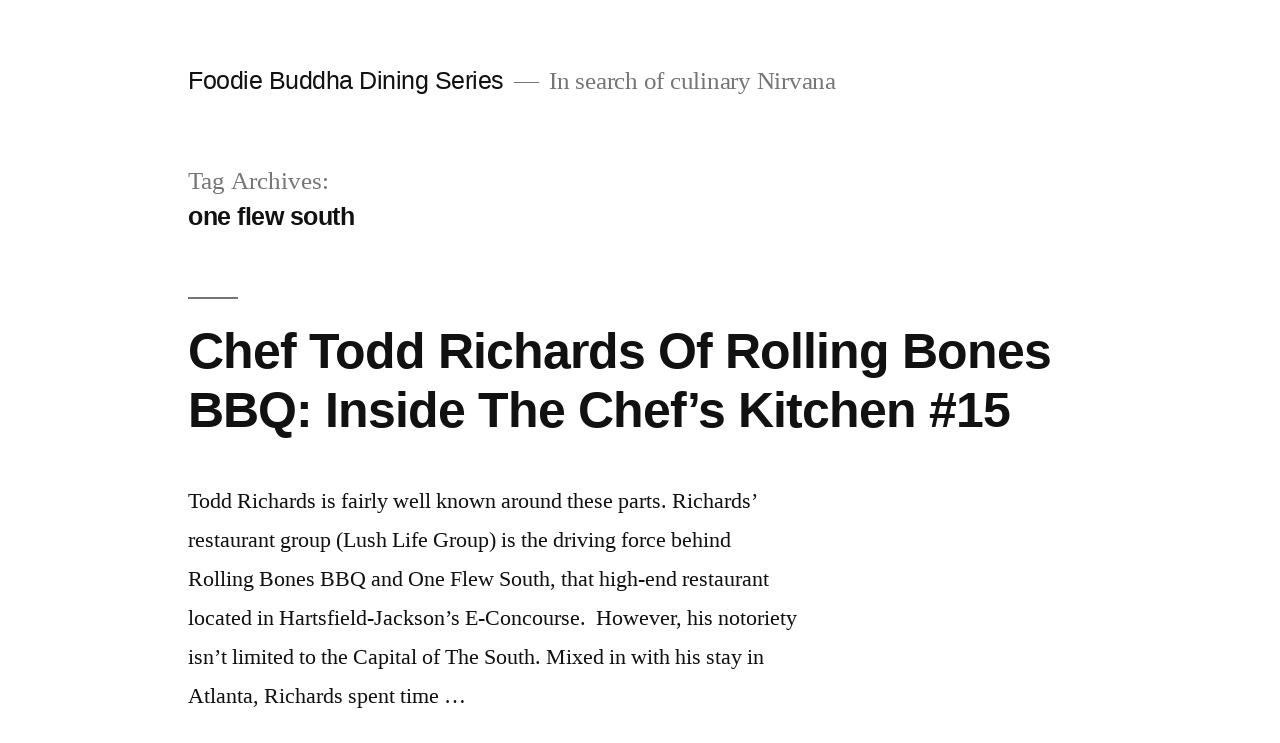

--- FILE ---
content_type: text/html; charset=UTF-8
request_url: https://foodiebuddha.com/tag/one-flew-south/
body_size: 9519
content:
<!doctype html>
<html dir="ltr" lang="en" prefix="og: https://ogp.me/ns#">
<head>
	<meta charset="UTF-8" />
	<meta name="viewport" content="width=device-width, initial-scale=1.0" />
	<link rel="profile" href="https://gmpg.org/xfn/11" />
	<title>one flew south | Foodie Buddha Dining Series</title>

		<!-- All in One SEO 4.9.3 - aioseo.com -->
	<meta name="robots" content="max-image-preview:large" />
	<link rel="canonical" href="https://foodiebuddha.com/tag/one-flew-south/" />
	<meta name="generator" content="All in One SEO (AIOSEO) 4.9.3" />
		<script type="application/ld+json" class="aioseo-schema">
			{"@context":"https:\/\/schema.org","@graph":[{"@type":"BreadcrumbList","@id":"http:\/\/foodiebuddha.com\/tag\/one-flew-south\/#breadcrumblist","itemListElement":[{"@type":"ListItem","@id":"http:\/\/foodiebuddha.com#listItem","position":1,"name":"Home","item":"http:\/\/foodiebuddha.com","nextItem":{"@type":"ListItem","@id":"http:\/\/foodiebuddha.com\/tag\/one-flew-south\/#listItem","name":"one flew south"}},{"@type":"ListItem","@id":"http:\/\/foodiebuddha.com\/tag\/one-flew-south\/#listItem","position":2,"name":"one flew south","previousItem":{"@type":"ListItem","@id":"http:\/\/foodiebuddha.com#listItem","name":"Home"}}]},{"@type":"CollectionPage","@id":"http:\/\/foodiebuddha.com\/tag\/one-flew-south\/#collectionpage","url":"http:\/\/foodiebuddha.com\/tag\/one-flew-south\/","name":"one flew south | Foodie Buddha Dining Series","inLanguage":"en","isPartOf":{"@id":"http:\/\/foodiebuddha.com\/#website"},"breadcrumb":{"@id":"http:\/\/foodiebuddha.com\/tag\/one-flew-south\/#breadcrumblist"}},{"@type":"Organization","@id":"http:\/\/foodiebuddha.com\/#organization","name":"Foodie Buddha","description":"In search of culinary Nirvana","url":"http:\/\/foodiebuddha.com\/","logo":{"@type":"ImageObject","url":"http:\/\/foodiebuddha.com\/wp-content\/uploads\/2015\/05\/foodie_buddha_horizontal_300dpi.jpg","@id":"http:\/\/foodiebuddha.com\/tag\/one-flew-south\/#organizationLogo","width":1241,"height":468},"image":{"@id":"http:\/\/foodiebuddha.com\/tag\/one-flew-south\/#organizationLogo"}},{"@type":"WebSite","@id":"http:\/\/foodiebuddha.com\/#website","url":"http:\/\/foodiebuddha.com\/","name":"Foodie Buddha Dining Series","description":"In search of culinary Nirvana","inLanguage":"en","publisher":{"@id":"http:\/\/foodiebuddha.com\/#organization"}}]}
		</script>
		<!-- All in One SEO -->

<link rel="alternate" type="application/rss+xml" title="Foodie Buddha Dining Series &raquo; Feed" href="https://foodiebuddha.com/feed/" />
<link rel="alternate" type="application/rss+xml" title="Foodie Buddha Dining Series &raquo; Comments Feed" href="https://foodiebuddha.com/comments/feed/" />
<link rel="alternate" type="application/rss+xml" title="Foodie Buddha Dining Series &raquo; one flew south Tag Feed" href="https://foodiebuddha.com/tag/one-flew-south/feed/" />
<style id='wp-img-auto-sizes-contain-inline-css'>
img:is([sizes=auto i],[sizes^="auto," i]){contain-intrinsic-size:3000px 1500px}
/*# sourceURL=wp-img-auto-sizes-contain-inline-css */
</style>
<style id='wp-emoji-styles-inline-css'>

	img.wp-smiley, img.emoji {
		display: inline !important;
		border: none !important;
		box-shadow: none !important;
		height: 1em !important;
		width: 1em !important;
		margin: 0 0.07em !important;
		vertical-align: -0.1em !important;
		background: none !important;
		padding: 0 !important;
	}
/*# sourceURL=wp-emoji-styles-inline-css */
</style>
<style id='wp-block-library-inline-css'>
:root{--wp-block-synced-color:#7a00df;--wp-block-synced-color--rgb:122,0,223;--wp-bound-block-color:var(--wp-block-synced-color);--wp-editor-canvas-background:#ddd;--wp-admin-theme-color:#007cba;--wp-admin-theme-color--rgb:0,124,186;--wp-admin-theme-color-darker-10:#006ba1;--wp-admin-theme-color-darker-10--rgb:0,107,160.5;--wp-admin-theme-color-darker-20:#005a87;--wp-admin-theme-color-darker-20--rgb:0,90,135;--wp-admin-border-width-focus:2px}@media (min-resolution:192dpi){:root{--wp-admin-border-width-focus:1.5px}}.wp-element-button{cursor:pointer}:root .has-very-light-gray-background-color{background-color:#eee}:root .has-very-dark-gray-background-color{background-color:#313131}:root .has-very-light-gray-color{color:#eee}:root .has-very-dark-gray-color{color:#313131}:root .has-vivid-green-cyan-to-vivid-cyan-blue-gradient-background{background:linear-gradient(135deg,#00d084,#0693e3)}:root .has-purple-crush-gradient-background{background:linear-gradient(135deg,#34e2e4,#4721fb 50%,#ab1dfe)}:root .has-hazy-dawn-gradient-background{background:linear-gradient(135deg,#faaca8,#dad0ec)}:root .has-subdued-olive-gradient-background{background:linear-gradient(135deg,#fafae1,#67a671)}:root .has-atomic-cream-gradient-background{background:linear-gradient(135deg,#fdd79a,#004a59)}:root .has-nightshade-gradient-background{background:linear-gradient(135deg,#330968,#31cdcf)}:root .has-midnight-gradient-background{background:linear-gradient(135deg,#020381,#2874fc)}:root{--wp--preset--font-size--normal:16px;--wp--preset--font-size--huge:42px}.has-regular-font-size{font-size:1em}.has-larger-font-size{font-size:2.625em}.has-normal-font-size{font-size:var(--wp--preset--font-size--normal)}.has-huge-font-size{font-size:var(--wp--preset--font-size--huge)}.has-text-align-center{text-align:center}.has-text-align-left{text-align:left}.has-text-align-right{text-align:right}.has-fit-text{white-space:nowrap!important}#end-resizable-editor-section{display:none}.aligncenter{clear:both}.items-justified-left{justify-content:flex-start}.items-justified-center{justify-content:center}.items-justified-right{justify-content:flex-end}.items-justified-space-between{justify-content:space-between}.screen-reader-text{border:0;clip-path:inset(50%);height:1px;margin:-1px;overflow:hidden;padding:0;position:absolute;width:1px;word-wrap:normal!important}.screen-reader-text:focus{background-color:#ddd;clip-path:none;color:#444;display:block;font-size:1em;height:auto;left:5px;line-height:normal;padding:15px 23px 14px;text-decoration:none;top:5px;width:auto;z-index:100000}html :where(.has-border-color){border-style:solid}html :where([style*=border-top-color]){border-top-style:solid}html :where([style*=border-right-color]){border-right-style:solid}html :where([style*=border-bottom-color]){border-bottom-style:solid}html :where([style*=border-left-color]){border-left-style:solid}html :where([style*=border-width]){border-style:solid}html :where([style*=border-top-width]){border-top-style:solid}html :where([style*=border-right-width]){border-right-style:solid}html :where([style*=border-bottom-width]){border-bottom-style:solid}html :where([style*=border-left-width]){border-left-style:solid}html :where(img[class*=wp-image-]){height:auto;max-width:100%}:where(figure){margin:0 0 1em}html :where(.is-position-sticky){--wp-admin--admin-bar--position-offset:var(--wp-admin--admin-bar--height,0px)}@media screen and (max-width:600px){html :where(.is-position-sticky){--wp-admin--admin-bar--position-offset:0px}}

/*# sourceURL=wp-block-library-inline-css */
</style><style id='global-styles-inline-css'>
:root{--wp--preset--aspect-ratio--square: 1;--wp--preset--aspect-ratio--4-3: 4/3;--wp--preset--aspect-ratio--3-4: 3/4;--wp--preset--aspect-ratio--3-2: 3/2;--wp--preset--aspect-ratio--2-3: 2/3;--wp--preset--aspect-ratio--16-9: 16/9;--wp--preset--aspect-ratio--9-16: 9/16;--wp--preset--color--black: #000000;--wp--preset--color--cyan-bluish-gray: #abb8c3;--wp--preset--color--white: #FFF;--wp--preset--color--pale-pink: #f78da7;--wp--preset--color--vivid-red: #cf2e2e;--wp--preset--color--luminous-vivid-orange: #ff6900;--wp--preset--color--luminous-vivid-amber: #fcb900;--wp--preset--color--light-green-cyan: #7bdcb5;--wp--preset--color--vivid-green-cyan: #00d084;--wp--preset--color--pale-cyan-blue: #8ed1fc;--wp--preset--color--vivid-cyan-blue: #0693e3;--wp--preset--color--vivid-purple: #9b51e0;--wp--preset--color--primary: #0073a8;--wp--preset--color--secondary: #005075;--wp--preset--color--dark-gray: #111;--wp--preset--color--light-gray: #767676;--wp--preset--gradient--vivid-cyan-blue-to-vivid-purple: linear-gradient(135deg,rgb(6,147,227) 0%,rgb(155,81,224) 100%);--wp--preset--gradient--light-green-cyan-to-vivid-green-cyan: linear-gradient(135deg,rgb(122,220,180) 0%,rgb(0,208,130) 100%);--wp--preset--gradient--luminous-vivid-amber-to-luminous-vivid-orange: linear-gradient(135deg,rgb(252,185,0) 0%,rgb(255,105,0) 100%);--wp--preset--gradient--luminous-vivid-orange-to-vivid-red: linear-gradient(135deg,rgb(255,105,0) 0%,rgb(207,46,46) 100%);--wp--preset--gradient--very-light-gray-to-cyan-bluish-gray: linear-gradient(135deg,rgb(238,238,238) 0%,rgb(169,184,195) 100%);--wp--preset--gradient--cool-to-warm-spectrum: linear-gradient(135deg,rgb(74,234,220) 0%,rgb(151,120,209) 20%,rgb(207,42,186) 40%,rgb(238,44,130) 60%,rgb(251,105,98) 80%,rgb(254,248,76) 100%);--wp--preset--gradient--blush-light-purple: linear-gradient(135deg,rgb(255,206,236) 0%,rgb(152,150,240) 100%);--wp--preset--gradient--blush-bordeaux: linear-gradient(135deg,rgb(254,205,165) 0%,rgb(254,45,45) 50%,rgb(107,0,62) 100%);--wp--preset--gradient--luminous-dusk: linear-gradient(135deg,rgb(255,203,112) 0%,rgb(199,81,192) 50%,rgb(65,88,208) 100%);--wp--preset--gradient--pale-ocean: linear-gradient(135deg,rgb(255,245,203) 0%,rgb(182,227,212) 50%,rgb(51,167,181) 100%);--wp--preset--gradient--electric-grass: linear-gradient(135deg,rgb(202,248,128) 0%,rgb(113,206,126) 100%);--wp--preset--gradient--midnight: linear-gradient(135deg,rgb(2,3,129) 0%,rgb(40,116,252) 100%);--wp--preset--font-size--small: 19.5px;--wp--preset--font-size--medium: 20px;--wp--preset--font-size--large: 36.5px;--wp--preset--font-size--x-large: 42px;--wp--preset--font-size--normal: 22px;--wp--preset--font-size--huge: 49.5px;--wp--preset--spacing--20: 0.44rem;--wp--preset--spacing--30: 0.67rem;--wp--preset--spacing--40: 1rem;--wp--preset--spacing--50: 1.5rem;--wp--preset--spacing--60: 2.25rem;--wp--preset--spacing--70: 3.38rem;--wp--preset--spacing--80: 5.06rem;--wp--preset--shadow--natural: 6px 6px 9px rgba(0, 0, 0, 0.2);--wp--preset--shadow--deep: 12px 12px 50px rgba(0, 0, 0, 0.4);--wp--preset--shadow--sharp: 6px 6px 0px rgba(0, 0, 0, 0.2);--wp--preset--shadow--outlined: 6px 6px 0px -3px rgb(255, 255, 255), 6px 6px rgb(0, 0, 0);--wp--preset--shadow--crisp: 6px 6px 0px rgb(0, 0, 0);}:where(.is-layout-flex){gap: 0.5em;}:where(.is-layout-grid){gap: 0.5em;}body .is-layout-flex{display: flex;}.is-layout-flex{flex-wrap: wrap;align-items: center;}.is-layout-flex > :is(*, div){margin: 0;}body .is-layout-grid{display: grid;}.is-layout-grid > :is(*, div){margin: 0;}:where(.wp-block-columns.is-layout-flex){gap: 2em;}:where(.wp-block-columns.is-layout-grid){gap: 2em;}:where(.wp-block-post-template.is-layout-flex){gap: 1.25em;}:where(.wp-block-post-template.is-layout-grid){gap: 1.25em;}.has-black-color{color: var(--wp--preset--color--black) !important;}.has-cyan-bluish-gray-color{color: var(--wp--preset--color--cyan-bluish-gray) !important;}.has-white-color{color: var(--wp--preset--color--white) !important;}.has-pale-pink-color{color: var(--wp--preset--color--pale-pink) !important;}.has-vivid-red-color{color: var(--wp--preset--color--vivid-red) !important;}.has-luminous-vivid-orange-color{color: var(--wp--preset--color--luminous-vivid-orange) !important;}.has-luminous-vivid-amber-color{color: var(--wp--preset--color--luminous-vivid-amber) !important;}.has-light-green-cyan-color{color: var(--wp--preset--color--light-green-cyan) !important;}.has-vivid-green-cyan-color{color: var(--wp--preset--color--vivid-green-cyan) !important;}.has-pale-cyan-blue-color{color: var(--wp--preset--color--pale-cyan-blue) !important;}.has-vivid-cyan-blue-color{color: var(--wp--preset--color--vivid-cyan-blue) !important;}.has-vivid-purple-color{color: var(--wp--preset--color--vivid-purple) !important;}.has-black-background-color{background-color: var(--wp--preset--color--black) !important;}.has-cyan-bluish-gray-background-color{background-color: var(--wp--preset--color--cyan-bluish-gray) !important;}.has-white-background-color{background-color: var(--wp--preset--color--white) !important;}.has-pale-pink-background-color{background-color: var(--wp--preset--color--pale-pink) !important;}.has-vivid-red-background-color{background-color: var(--wp--preset--color--vivid-red) !important;}.has-luminous-vivid-orange-background-color{background-color: var(--wp--preset--color--luminous-vivid-orange) !important;}.has-luminous-vivid-amber-background-color{background-color: var(--wp--preset--color--luminous-vivid-amber) !important;}.has-light-green-cyan-background-color{background-color: var(--wp--preset--color--light-green-cyan) !important;}.has-vivid-green-cyan-background-color{background-color: var(--wp--preset--color--vivid-green-cyan) !important;}.has-pale-cyan-blue-background-color{background-color: var(--wp--preset--color--pale-cyan-blue) !important;}.has-vivid-cyan-blue-background-color{background-color: var(--wp--preset--color--vivid-cyan-blue) !important;}.has-vivid-purple-background-color{background-color: var(--wp--preset--color--vivid-purple) !important;}.has-black-border-color{border-color: var(--wp--preset--color--black) !important;}.has-cyan-bluish-gray-border-color{border-color: var(--wp--preset--color--cyan-bluish-gray) !important;}.has-white-border-color{border-color: var(--wp--preset--color--white) !important;}.has-pale-pink-border-color{border-color: var(--wp--preset--color--pale-pink) !important;}.has-vivid-red-border-color{border-color: var(--wp--preset--color--vivid-red) !important;}.has-luminous-vivid-orange-border-color{border-color: var(--wp--preset--color--luminous-vivid-orange) !important;}.has-luminous-vivid-amber-border-color{border-color: var(--wp--preset--color--luminous-vivid-amber) !important;}.has-light-green-cyan-border-color{border-color: var(--wp--preset--color--light-green-cyan) !important;}.has-vivid-green-cyan-border-color{border-color: var(--wp--preset--color--vivid-green-cyan) !important;}.has-pale-cyan-blue-border-color{border-color: var(--wp--preset--color--pale-cyan-blue) !important;}.has-vivid-cyan-blue-border-color{border-color: var(--wp--preset--color--vivid-cyan-blue) !important;}.has-vivid-purple-border-color{border-color: var(--wp--preset--color--vivid-purple) !important;}.has-vivid-cyan-blue-to-vivid-purple-gradient-background{background: var(--wp--preset--gradient--vivid-cyan-blue-to-vivid-purple) !important;}.has-light-green-cyan-to-vivid-green-cyan-gradient-background{background: var(--wp--preset--gradient--light-green-cyan-to-vivid-green-cyan) !important;}.has-luminous-vivid-amber-to-luminous-vivid-orange-gradient-background{background: var(--wp--preset--gradient--luminous-vivid-amber-to-luminous-vivid-orange) !important;}.has-luminous-vivid-orange-to-vivid-red-gradient-background{background: var(--wp--preset--gradient--luminous-vivid-orange-to-vivid-red) !important;}.has-very-light-gray-to-cyan-bluish-gray-gradient-background{background: var(--wp--preset--gradient--very-light-gray-to-cyan-bluish-gray) !important;}.has-cool-to-warm-spectrum-gradient-background{background: var(--wp--preset--gradient--cool-to-warm-spectrum) !important;}.has-blush-light-purple-gradient-background{background: var(--wp--preset--gradient--blush-light-purple) !important;}.has-blush-bordeaux-gradient-background{background: var(--wp--preset--gradient--blush-bordeaux) !important;}.has-luminous-dusk-gradient-background{background: var(--wp--preset--gradient--luminous-dusk) !important;}.has-pale-ocean-gradient-background{background: var(--wp--preset--gradient--pale-ocean) !important;}.has-electric-grass-gradient-background{background: var(--wp--preset--gradient--electric-grass) !important;}.has-midnight-gradient-background{background: var(--wp--preset--gradient--midnight) !important;}.has-small-font-size{font-size: var(--wp--preset--font-size--small) !important;}.has-medium-font-size{font-size: var(--wp--preset--font-size--medium) !important;}.has-large-font-size{font-size: var(--wp--preset--font-size--large) !important;}.has-x-large-font-size{font-size: var(--wp--preset--font-size--x-large) !important;}
/*# sourceURL=global-styles-inline-css */
</style>

<style id='classic-theme-styles-inline-css'>
/*! This file is auto-generated */
.wp-block-button__link{color:#fff;background-color:#32373c;border-radius:9999px;box-shadow:none;text-decoration:none;padding:calc(.667em + 2px) calc(1.333em + 2px);font-size:1.125em}.wp-block-file__button{background:#32373c;color:#fff;text-decoration:none}
/*# sourceURL=/wp-includes/css/classic-themes.min.css */
</style>
<link rel='stylesheet' id='mc4wp-form-themes-css' href="https://foodiebuddha.com/wp-content/plugins/mailchimp-for-wp/assets/css/form-themes.css?ver=4.11.1" media='all' />
<link rel='stylesheet' id='twentynineteen-style-css' href="https://foodiebuddha.com/wp-content/themes/twentynineteen/style.css?ver=3.2" media='all' />
<link rel='stylesheet' id='twentynineteen-print-style-css' href="https://foodiebuddha.com/wp-content/themes/twentynineteen/print.css?ver=3.2" media='print' />
<link rel="https://api.w.org/" href="https://foodiebuddha.com/wp-json/" /><link rel="alternate" title="JSON" type="application/json" href="https://foodiebuddha.com/wp-json/wp/v2/tags/883" /><link rel="EditURI" type="application/rsd+xml" title="RSD" href="https://foodiebuddha.com/xmlrpc.php?rsd" />
<meta name="generator" content="WordPress 6.9" />
<link rel="icon" href="https://foodiebuddha.com/wp-content/uploads/2021/08/cropped-foodie_buddha_icon_300dpi-32x32.jpg" sizes="32x32" />
<link rel="icon" href="https://foodiebuddha.com/wp-content/uploads/2021/08/cropped-foodie_buddha_icon_300dpi-192x192.jpg" sizes="192x192" />
<link rel="apple-touch-icon" href="https://foodiebuddha.com/wp-content/uploads/2021/08/cropped-foodie_buddha_icon_300dpi-180x180.jpg" />
<meta name="msapplication-TileImage" content="http://foodiebuddha.com/wp-content/uploads/2021/08/cropped-foodie_buddha_icon_300dpi-270x270.jpg" />
</head>

<body class="archive tag tag-one-flew-south tag-883 wp-embed-responsive wp-theme-twentynineteen hfeed image-filters-enabled">
<div id="page" class="site">
	<a class="skip-link screen-reader-text" href="#content">
		Skip to content	</a>

		<header id="masthead" class="site-header">

			<div class="site-branding-container">
				<div class="site-branding">

									<p class="site-title"><a href="https://foodiebuddha.com/" rel="home">Foodie Buddha Dining Series</a></p>
			
				<p class="site-description">
				In search of culinary Nirvana			</p>
			</div><!-- .site-branding -->
			</div><!-- .site-branding-container -->

					</header><!-- #masthead -->

	<div id="content" class="site-content">

	<div id="primary" class="content-area">
		<main id="main" class="site-main">

		
			<header class="page-header">
				<h1 class="page-title">Tag Archives: <span class="page-description">one flew south</span></h1>			</header><!-- .page-header -->

			
<article id="post-2734" class="post-2734 post type-post status-publish format-standard hentry category-general tag-barbecue tag-barbecue-joints tag-blogs tag-downtown tag-hartsfield-jackson-international-airport tag-inside-the-chefs-kitchen tag-iron-chef-america tag-itck tag-lush-life-group tag-one-flew-south tag-rolling-bones-bbq tag-todd-richards entry">
	<header class="entry-header">
		<h2 class="entry-title"><a href="https://foodiebuddha.com/2010/04/02/chef-todd-richards-of-rolling-bones-bbq-inside-the-chefs-kitchen-15/" rel="bookmark">Chef Todd Richards Of Rolling Bones BBQ: Inside The Chef&rsquo;s Kitchen #15</a></h2>	</header><!-- .entry-header -->

	
	<div class="entry-content">
		<p>Todd Richards is fairly well known around these parts. Richards’ restaurant group (Lush Life Group) is the driving force behind Rolling Bones BBQ and One Flew South, that high-end restaurant located in Hartsfield-Jackson’s E-Concourse.  However, his notoriety isn’t limited to the Capital of The South. Mixed in with his stay in Atlanta, Richards spent time &hellip; </p>
<p class="link-more"><a href="https://foodiebuddha.com/2010/04/02/chef-todd-richards-of-rolling-bones-bbq-inside-the-chefs-kitchen-15/" class="more-link">Continue reading<span class="screen-reader-text"> &#8220;Chef Todd Richards Of Rolling Bones BBQ: Inside The Chef&rsquo;s Kitchen #15&#8221;</span></a></p>
	</div><!-- .entry-content -->

	<footer class="entry-footer">
		<span class="byline"><svg class="svg-icon" width="16" height="16" aria-hidden="true" role="img" focusable="false" viewBox="0 0 24 24" version="1.1" xmlns="http://www.w3.org/2000/svg" xmlns:xlink="http://www.w3.org/1999/xlink"><path d="M12 12c2.21 0 4-1.79 4-4s-1.79-4-4-4-4 1.79-4 4 1.79 4 4 4zm0 2c-2.67 0-8 1.34-8 4v2h16v-2c0-2.66-5.33-4-8-4z"></path><path d="M0 0h24v24H0z" fill="none"></path></svg><span class="screen-reader-text">Posted by</span><span class="author vcard"><a class="url fn n" href="https://foodiebuddha.com/author/foodiebuddha/">Foodie Buddha</a></span></span><span class="posted-on"><svg class="svg-icon" width="16" height="16" aria-hidden="true" role="img" focusable="false" xmlns="http://www.w3.org/2000/svg" viewBox="0 0 24 24"><defs><path id="a" d="M0 0h24v24H0V0z"></path></defs><clipPath id="b"><use xlink:href="#a" overflow="visible"></use></clipPath><path clip-path="url(#b)" d="M12 2C6.5 2 2 6.5 2 12s4.5 10 10 10 10-4.5 10-10S17.5 2 12 2zm4.2 14.2L11 13V7h1.5v5.2l4.5 2.7-.8 1.3z"></path></svg><a href="https://foodiebuddha.com/2010/04/02/chef-todd-richards-of-rolling-bones-bbq-inside-the-chefs-kitchen-15/" rel="bookmark"><time class="entry-date published" datetime="2010-04-02T15:25:21-04:00">April.02.2010</time><time class="updated" datetime="2012-01-16T18:50:46-05:00">January.16.2012</time></a></span><span class="cat-links"><svg class="svg-icon" width="16" height="16" aria-hidden="true" role="img" focusable="false" xmlns="http://www.w3.org/2000/svg" viewBox="0 0 24 24"><path d="M10 4H4c-1.1 0-1.99.9-1.99 2L2 18c0 1.1.9 2 2 2h16c1.1 0 2-.9 2-2V8c0-1.1-.9-2-2-2h-8l-2-2z"></path><path d="M0 0h24v24H0z" fill="none"></path></svg><span class="screen-reader-text">Posted in</span><a href="https://foodiebuddha.com/category/general/" rel="category tag">General</a></span><span class="tags-links"><svg class="svg-icon" width="16" height="16" aria-hidden="true" role="img" focusable="false" xmlns="http://www.w3.org/2000/svg" viewBox="0 0 24 24"><path d="M21.41 11.58l-9-9C12.05 2.22 11.55 2 11 2H4c-1.1 0-2 .9-2 2v7c0 .55.22 1.05.59 1.42l9 9c.36.36.86.58 1.41.58.55 0 1.05-.22 1.41-.59l7-7c.37-.36.59-.86.59-1.41 0-.55-.23-1.06-.59-1.42zM5.5 7C4.67 7 4 6.33 4 5.5S4.67 4 5.5 4 7 4.67 7 5.5 6.33 7 5.5 7z"></path><path d="M0 0h24v24H0z" fill="none"></path></svg><span class="screen-reader-text">Tags: </span><a href="https://foodiebuddha.com/tag/barbecue/" rel="tag">barbecue</a>, <a href="https://foodiebuddha.com/tag/barbecue-joints/" rel="tag">barbecue joints</a>, <a href="https://foodiebuddha.com/tag/blogs/" rel="tag">blogs</a>, <a href="https://foodiebuddha.com/tag/downtown/" rel="tag">downtown</a>, <a href="https://foodiebuddha.com/tag/hartsfield-jackson-international-airport/" rel="tag">hartsfield-jackson international airport</a>, <a href="https://foodiebuddha.com/tag/inside-the-chefs-kitchen/" rel="tag">inside the chef's kitchen</a>, <a href="https://foodiebuddha.com/tag/iron-chef-america/" rel="tag">iron chef america</a>, <a href="https://foodiebuddha.com/tag/itck/" rel="tag">itck</a>, <a href="https://foodiebuddha.com/tag/lush-life-group/" rel="tag">lush life group</a>, <a href="https://foodiebuddha.com/tag/one-flew-south/" rel="tag">one flew south</a>, <a href="https://foodiebuddha.com/tag/rolling-bones-bbq/" rel="tag">rolling bones bbq</a>, <a href="https://foodiebuddha.com/tag/todd-richards/" rel="tag">todd richards</a></span><span class="comments-link"><svg class="svg-icon" width="16" height="16" aria-hidden="true" role="img" focusable="false" viewBox="0 0 24 24" version="1.1" xmlns="http://www.w3.org/2000/svg" xmlns:xlink="http://www.w3.org/1999/xlink"><path d="M21.99 4c0-1.1-.89-2-1.99-2H4c-1.1 0-2 .9-2 2v12c0 1.1.9 2 2 2h14l4 4-.01-18z"></path><path d="M0 0h24v24H0z" fill="none"></path></svg><a href="https://foodiebuddha.com/2010/04/02/chef-todd-richards-of-rolling-bones-bbq-inside-the-chefs-kitchen-15/#comments">1 Comment<span class="screen-reader-text"> on Chef Todd Richards Of Rolling Bones BBQ: Inside The Chef&rsquo;s Kitchen #15</span></a></span>	</footer><!-- .entry-footer -->
</article><!-- #post-2734 -->

<article id="post-1865" class="post-1865 post type-post status-publish format-standard hentry category-food-news tag-babettes-cafe tag-chow-down-atlanta tag-eat-buford-highway tag-eat-drink-man tag-eat-it-atlanta tag-lush-life-group tag-marla-adams tag-okra tag-one-flew-south tag-rolling-bones-bbq tag-savory-exposure tag-taka tag-taka-moriuchi tag-tempura tag-the-quick-and-dirty-dirty tag-todd-richards entry">
	<header class="entry-header">
		<h2 class="entry-title"><a href="https://foodiebuddha.com/2009/09/16/atlantas-best-chef-blogs/" rel="bookmark">Atlanta&rsquo;s Best Chef Blogs</a></h2>	</header><!-- .entry-header -->

	
	<div class="entry-content">
		<p>Let’s keep this short but sweet.  Atlanta is full of foodies, full of bloggers, and full of foodies who blog. (I’m looking at you ChowDownAtlanta.com, EatBufordHighway.wordpress.com, EatDrinkMan.blogspot.com, EatItAtlanta.com, TheQuickandDirtyDirty.com, SavoryExposure.com)  The list goes on from there (this is where you take a look at my blogroll about halfway down the page), but those are just &hellip; </p>
<p class="link-more"><a href="https://foodiebuddha.com/2009/09/16/atlantas-best-chef-blogs/" class="more-link">Continue reading<span class="screen-reader-text"> &#8220;Atlanta&rsquo;s Best Chef Blogs&#8221;</span></a></p>
	</div><!-- .entry-content -->

	<footer class="entry-footer">
		<span class="byline"><svg class="svg-icon" width="16" height="16" aria-hidden="true" role="img" focusable="false" viewBox="0 0 24 24" version="1.1" xmlns="http://www.w3.org/2000/svg" xmlns:xlink="http://www.w3.org/1999/xlink"><path d="M12 12c2.21 0 4-1.79 4-4s-1.79-4-4-4-4 1.79-4 4 1.79 4 4 4zm0 2c-2.67 0-8 1.34-8 4v2h16v-2c0-2.66-5.33-4-8-4z"></path><path d="M0 0h24v24H0z" fill="none"></path></svg><span class="screen-reader-text">Posted by</span><span class="author vcard"><a class="url fn n" href="https://foodiebuddha.com/author/foodiebuddha/">Foodie Buddha</a></span></span><span class="posted-on"><svg class="svg-icon" width="16" height="16" aria-hidden="true" role="img" focusable="false" xmlns="http://www.w3.org/2000/svg" viewBox="0 0 24 24"><defs><path id="a" d="M0 0h24v24H0V0z"></path></defs><clipPath id="b"><use xlink:href="#a" overflow="visible"></use></clipPath><path clip-path="url(#b)" d="M12 2C6.5 2 2 6.5 2 12s4.5 10 10 10 10-4.5 10-10S17.5 2 12 2zm4.2 14.2L11 13V7h1.5v5.2l4.5 2.7-.8 1.3z"></path></svg><a href="https://foodiebuddha.com/2009/09/16/atlantas-best-chef-blogs/" rel="bookmark"><time class="entry-date published" datetime="2009-09-16T17:39:22-04:00">September.16.2009</time><time class="updated" datetime="2009-09-19T14:30:57-04:00">September.19.2009</time></a></span><span class="cat-links"><svg class="svg-icon" width="16" height="16" aria-hidden="true" role="img" focusable="false" xmlns="http://www.w3.org/2000/svg" viewBox="0 0 24 24"><path d="M10 4H4c-1.1 0-1.99.9-1.99 2L2 18c0 1.1.9 2 2 2h16c1.1 0 2-.9 2-2V8c0-1.1-.9-2-2-2h-8l-2-2z"></path><path d="M0 0h24v24H0z" fill="none"></path></svg><span class="screen-reader-text">Posted in</span><a href="https://foodiebuddha.com/category/food-news/" rel="category tag">Food news</a></span><span class="tags-links"><svg class="svg-icon" width="16" height="16" aria-hidden="true" role="img" focusable="false" xmlns="http://www.w3.org/2000/svg" viewBox="0 0 24 24"><path d="M21.41 11.58l-9-9C12.05 2.22 11.55 2 11 2H4c-1.1 0-2 .9-2 2v7c0 .55.22 1.05.59 1.42l9 9c.36.36.86.58 1.41.58.55 0 1.05-.22 1.41-.59l7-7c.37-.36.59-.86.59-1.41 0-.55-.23-1.06-.59-1.42zM5.5 7C4.67 7 4 6.33 4 5.5S4.67 4 5.5 4 7 4.67 7 5.5 6.33 7 5.5 7z"></path><path d="M0 0h24v24H0z" fill="none"></path></svg><span class="screen-reader-text">Tags: </span><a href="https://foodiebuddha.com/tag/babettes-cafe/" rel="tag">babette's cafe</a>, <a href="https://foodiebuddha.com/tag/chow-down-atlanta/" rel="tag">chow down atlanta</a>, <a href="https://foodiebuddha.com/tag/eat-buford-highway/" rel="tag">eat buford highway</a>, <a href="https://foodiebuddha.com/tag/eat-drink-man/" rel="tag">eat drink man</a>, <a href="https://foodiebuddha.com/tag/eat-it-atlanta/" rel="tag">eat it atlanta</a>, <a href="https://foodiebuddha.com/tag/lush-life-group/" rel="tag">lush life group</a>, <a href="https://foodiebuddha.com/tag/marla-adams/" rel="tag">marla adams</a>, <a href="https://foodiebuddha.com/tag/okra/" rel="tag">okra</a>, <a href="https://foodiebuddha.com/tag/one-flew-south/" rel="tag">one flew south</a>, <a href="https://foodiebuddha.com/tag/rolling-bones-bbq/" rel="tag">rolling bones bbq</a>, <a href="https://foodiebuddha.com/tag/savory-exposure/" rel="tag">savory exposure</a>, <a href="https://foodiebuddha.com/tag/taka/" rel="tag">taka</a>, <a href="https://foodiebuddha.com/tag/taka-moriuchi/" rel="tag">taka moriuchi</a>, <a href="https://foodiebuddha.com/tag/tempura/" rel="tag">tempura</a>, <a href="https://foodiebuddha.com/tag/the-quick-and-dirty-dirty/" rel="tag">the quick and dirty dirty</a>, <a href="https://foodiebuddha.com/tag/todd-richards/" rel="tag">todd richards</a></span><span class="comments-link"><svg class="svg-icon" width="16" height="16" aria-hidden="true" role="img" focusable="false" viewBox="0 0 24 24" version="1.1" xmlns="http://www.w3.org/2000/svg" xmlns:xlink="http://www.w3.org/1999/xlink"><path d="M21.99 4c0-1.1-.89-2-1.99-2H4c-1.1 0-2 .9-2 2v12c0 1.1.9 2 2 2h14l4 4-.01-18z"></path><path d="M0 0h24v24H0z" fill="none"></path></svg><a href="https://foodiebuddha.com/2009/09/16/atlantas-best-chef-blogs/#comments">7 Comments<span class="screen-reader-text"> on Atlanta&rsquo;s Best Chef Blogs</span></a></span>	</footer><!-- .entry-footer -->
</article><!-- #post-1865 -->

<article id="post-1267" class="post-1267 post type-post status-publish format-standard hentry category-first-impressions category-reviews tag-college-park tag-duane-nutter tag-fusion tag-hartsfield-jackson-international-airport tag-one-flew-south tag-seafood-restaurants tag-southern-food tag-sushi tag-sushi-bars tag-todd-richards tag-wasabi-sushi-lounge entry">
	<header class="entry-header">
		<h2 class="entry-title"><a href="https://foodiebuddha.com/2009/04/17/one-flew-south-restaurant-review-at-hartsfield-jackson-airport-in-atlanta-first-impressions/" rel="bookmark">One Flew South Restaurant Review At Hartsfield-Jackson Airport In Atlanta [First Impressions]</a></h2>	</header><!-- .entry-header -->

	
	<div class="entry-content">
		<p>A restaurant review from the airport? Yup yup!&#160; My return flight landed just after 8:00 in the Post Meridian; the ideal time to go grab a bite. So I took the opportunity to check out One Flew South, the newly opened “fine dining” experience over in the E Terminal. Damn Delta for landing me in &hellip; </p>
<p class="link-more"><a href="https://foodiebuddha.com/2009/04/17/one-flew-south-restaurant-review-at-hartsfield-jackson-airport-in-atlanta-first-impressions/" class="more-link">Continue reading<span class="screen-reader-text"> &#8220;One Flew South Restaurant Review At Hartsfield-Jackson Airport In Atlanta [First Impressions]&#8221;</span></a></p>
	</div><!-- .entry-content -->

	<footer class="entry-footer">
		<span class="byline"><svg class="svg-icon" width="16" height="16" aria-hidden="true" role="img" focusable="false" viewBox="0 0 24 24" version="1.1" xmlns="http://www.w3.org/2000/svg" xmlns:xlink="http://www.w3.org/1999/xlink"><path d="M12 12c2.21 0 4-1.79 4-4s-1.79-4-4-4-4 1.79-4 4 1.79 4 4 4zm0 2c-2.67 0-8 1.34-8 4v2h16v-2c0-2.66-5.33-4-8-4z"></path><path d="M0 0h24v24H0z" fill="none"></path></svg><span class="screen-reader-text">Posted by</span><span class="author vcard"><a class="url fn n" href="https://foodiebuddha.com/author/foodiebuddha/">Foodie Buddha</a></span></span><span class="posted-on"><svg class="svg-icon" width="16" height="16" aria-hidden="true" role="img" focusable="false" xmlns="http://www.w3.org/2000/svg" viewBox="0 0 24 24"><defs><path id="a" d="M0 0h24v24H0V0z"></path></defs><clipPath id="b"><use xlink:href="#a" overflow="visible"></use></clipPath><path clip-path="url(#b)" d="M12 2C6.5 2 2 6.5 2 12s4.5 10 10 10 10-4.5 10-10S17.5 2 12 2zm4.2 14.2L11 13V7h1.5v5.2l4.5 2.7-.8 1.3z"></path></svg><a href="https://foodiebuddha.com/2009/04/17/one-flew-south-restaurant-review-at-hartsfield-jackson-airport-in-atlanta-first-impressions/" rel="bookmark"><time class="entry-date published updated" datetime="2009-04-17T15:39:47-04:00">April.17.2009</time></a></span><span class="cat-links"><svg class="svg-icon" width="16" height="16" aria-hidden="true" role="img" focusable="false" xmlns="http://www.w3.org/2000/svg" viewBox="0 0 24 24"><path d="M10 4H4c-1.1 0-1.99.9-1.99 2L2 18c0 1.1.9 2 2 2h16c1.1 0 2-.9 2-2V8c0-1.1-.9-2-2-2h-8l-2-2z"></path><path d="M0 0h24v24H0z" fill="none"></path></svg><span class="screen-reader-text">Posted in</span><a href="https://foodiebuddha.com/category/reviews/first-impressions/" rel="category tag">First Impressions</a>, <a href="https://foodiebuddha.com/category/reviews/" rel="category tag">Reviews</a></span><span class="tags-links"><svg class="svg-icon" width="16" height="16" aria-hidden="true" role="img" focusable="false" xmlns="http://www.w3.org/2000/svg" viewBox="0 0 24 24"><path d="M21.41 11.58l-9-9C12.05 2.22 11.55 2 11 2H4c-1.1 0-2 .9-2 2v7c0 .55.22 1.05.59 1.42l9 9c.36.36.86.58 1.41.58.55 0 1.05-.22 1.41-.59l7-7c.37-.36.59-.86.59-1.41 0-.55-.23-1.06-.59-1.42zM5.5 7C4.67 7 4 6.33 4 5.5S4.67 4 5.5 4 7 4.67 7 5.5 6.33 7 5.5 7z"></path><path d="M0 0h24v24H0z" fill="none"></path></svg><span class="screen-reader-text">Tags: </span><a href="https://foodiebuddha.com/tag/college-park/" rel="tag">college park</a>, <a href="https://foodiebuddha.com/tag/duane-nutter/" rel="tag">duane nutter</a>, <a href="https://foodiebuddha.com/tag/fusion/" rel="tag">fusion</a>, <a href="https://foodiebuddha.com/tag/hartsfield-jackson-international-airport/" rel="tag">hartsfield-jackson international airport</a>, <a href="https://foodiebuddha.com/tag/one-flew-south/" rel="tag">one flew south</a>, <a href="https://foodiebuddha.com/tag/seafood-restaurants/" rel="tag">seafood restaurants</a>, <a href="https://foodiebuddha.com/tag/southern-food/" rel="tag">southern food</a>, <a href="https://foodiebuddha.com/tag/sushi/" rel="tag">sushi</a>, <a href="https://foodiebuddha.com/tag/sushi-bars/" rel="tag">sushi bars</a>, <a href="https://foodiebuddha.com/tag/todd-richards/" rel="tag">todd richards</a>, <a href="https://foodiebuddha.com/tag/wasabi-sushi-lounge/" rel="tag">wasabi sushi lounge</a></span><span class="comments-link"><svg class="svg-icon" width="16" height="16" aria-hidden="true" role="img" focusable="false" viewBox="0 0 24 24" version="1.1" xmlns="http://www.w3.org/2000/svg" xmlns:xlink="http://www.w3.org/1999/xlink"><path d="M21.99 4c0-1.1-.89-2-1.99-2H4c-1.1 0-2 .9-2 2v12c0 1.1.9 2 2 2h14l4 4-.01-18z"></path><path d="M0 0h24v24H0z" fill="none"></path></svg><a href="https://foodiebuddha.com/2009/04/17/one-flew-south-restaurant-review-at-hartsfield-jackson-airport-in-atlanta-first-impressions/#respond">Leave a comment<span class="screen-reader-text"> on One Flew South Restaurant Review At Hartsfield-Jackson Airport In Atlanta [First Impressions]</span></a></span>	</footer><!-- .entry-footer -->
</article><!-- #post-1267 -->

<article id="post-1231" class="post-1231 post type-post status-publish format-standard hentry category-quick-hits category-reviews tag-atlanta tag-avon tag-colorado tag-one-flew-south tag-pepis tag-pictures tag-swiss-hot-dog-company tag-terra-bistro tag-vail entry">
	<header class="entry-header">
		<h2 class="entry-title"><a href="https://foodiebuddha.com/2009/04/10/where-i-ate-this-week-just-a-nibble/" rel="bookmark">Where I Ate This Week [Just A Nibble]</a></h2>	</header><!-- .entry-header -->

	
	<div class="entry-content">
		<p>So I had a handful of meals out and about this past week.&#160; Most of them took place in Vail … the latest took place at the Airport!&#160; Anyway … I’ve got a lot of writing to catch up on and a lot of uploads to push out to my Flickr account!.&#160; In the meantime, &hellip; </p>
<p class="link-more"><a href="https://foodiebuddha.com/2009/04/10/where-i-ate-this-week-just-a-nibble/" class="more-link">Continue reading<span class="screen-reader-text"> &#8220;Where I Ate This Week [Just A Nibble]&#8221;</span></a></p>
	</div><!-- .entry-content -->

	<footer class="entry-footer">
		<span class="byline"><svg class="svg-icon" width="16" height="16" aria-hidden="true" role="img" focusable="false" viewBox="0 0 24 24" version="1.1" xmlns="http://www.w3.org/2000/svg" xmlns:xlink="http://www.w3.org/1999/xlink"><path d="M12 12c2.21 0 4-1.79 4-4s-1.79-4-4-4-4 1.79-4 4 1.79 4 4 4zm0 2c-2.67 0-8 1.34-8 4v2h16v-2c0-2.66-5.33-4-8-4z"></path><path d="M0 0h24v24H0z" fill="none"></path></svg><span class="screen-reader-text">Posted by</span><span class="author vcard"><a class="url fn n" href="https://foodiebuddha.com/author/foodiebuddha/">Foodie Buddha</a></span></span><span class="posted-on"><svg class="svg-icon" width="16" height="16" aria-hidden="true" role="img" focusable="false" xmlns="http://www.w3.org/2000/svg" viewBox="0 0 24 24"><defs><path id="a" d="M0 0h24v24H0V0z"></path></defs><clipPath id="b"><use xlink:href="#a" overflow="visible"></use></clipPath><path clip-path="url(#b)" d="M12 2C6.5 2 2 6.5 2 12s4.5 10 10 10 10-4.5 10-10S17.5 2 12 2zm4.2 14.2L11 13V7h1.5v5.2l4.5 2.7-.8 1.3z"></path></svg><a href="https://foodiebuddha.com/2009/04/10/where-i-ate-this-week-just-a-nibble/" rel="bookmark"><time class="entry-date published" datetime="2009-04-10T00:55:03-04:00">April.10.2009</time><time class="updated" datetime="2009-04-10T00:56:17-04:00">April.10.2009</time></a></span><span class="cat-links"><svg class="svg-icon" width="16" height="16" aria-hidden="true" role="img" focusable="false" xmlns="http://www.w3.org/2000/svg" viewBox="0 0 24 24"><path d="M10 4H4c-1.1 0-1.99.9-1.99 2L2 18c0 1.1.9 2 2 2h16c1.1 0 2-.9 2-2V8c0-1.1-.9-2-2-2h-8l-2-2z"></path><path d="M0 0h24v24H0z" fill="none"></path></svg><span class="screen-reader-text">Posted in</span><a href="https://foodiebuddha.com/category/reviews/quick-hits/" rel="category tag">Quick Hits</a>, <a href="https://foodiebuddha.com/category/reviews/" rel="category tag">Reviews</a></span><span class="tags-links"><svg class="svg-icon" width="16" height="16" aria-hidden="true" role="img" focusable="false" xmlns="http://www.w3.org/2000/svg" viewBox="0 0 24 24"><path d="M21.41 11.58l-9-9C12.05 2.22 11.55 2 11 2H4c-1.1 0-2 .9-2 2v7c0 .55.22 1.05.59 1.42l9 9c.36.36.86.58 1.41.58.55 0 1.05-.22 1.41-.59l7-7c.37-.36.59-.86.59-1.41 0-.55-.23-1.06-.59-1.42zM5.5 7C4.67 7 4 6.33 4 5.5S4.67 4 5.5 4 7 4.67 7 5.5 6.33 7 5.5 7z"></path><path d="M0 0h24v24H0z" fill="none"></path></svg><span class="screen-reader-text">Tags: </span><a href="https://foodiebuddha.com/tag/atlanta/" rel="tag">atlanta</a>, <a href="https://foodiebuddha.com/tag/avon/" rel="tag">avon</a>, <a href="https://foodiebuddha.com/tag/colorado/" rel="tag">colorado</a>, <a href="https://foodiebuddha.com/tag/one-flew-south/" rel="tag">one flew south</a>, <a href="https://foodiebuddha.com/tag/pepis/" rel="tag">pepi's</a>, <a href="https://foodiebuddha.com/tag/pictures/" rel="tag">pictures</a>, <a href="https://foodiebuddha.com/tag/swiss-hot-dog-company/" rel="tag">swiss hot dog company</a>, <a href="https://foodiebuddha.com/tag/terra-bistro/" rel="tag">terra bistro</a>, <a href="https://foodiebuddha.com/tag/vail/" rel="tag">vail</a></span><span class="comments-link"><svg class="svg-icon" width="16" height="16" aria-hidden="true" role="img" focusable="false" viewBox="0 0 24 24" version="1.1" xmlns="http://www.w3.org/2000/svg" xmlns:xlink="http://www.w3.org/1999/xlink"><path d="M21.99 4c0-1.1-.89-2-1.99-2H4c-1.1 0-2 .9-2 2v12c0 1.1.9 2 2 2h14l4 4-.01-18z"></path><path d="M0 0h24v24H0z" fill="none"></path></svg><a href="https://foodiebuddha.com/2009/04/10/where-i-ate-this-week-just-a-nibble/#comments">2 Comments<span class="screen-reader-text"> on Where I Ate This Week [Just A Nibble]</span></a></span>	</footer><!-- .entry-footer -->
</article><!-- #post-1231 -->
		</main><!-- #main -->
	</div><!-- #primary -->


	</div><!-- #content -->

	<footer id="colophon" class="site-footer">
				<div class="site-info">
										<a class="site-name" href="https://foodiebuddha.com/" rel="home">Foodie Buddha Dining Series</a>,
						<a href="https://wordpress.org/" class="imprint">
				Proudly powered by WordPress.			</a>
								</div><!-- .site-info -->
	</footer><!-- #colophon -->

</div><!-- #page -->

<script type="speculationrules">
{"prefetch":[{"source":"document","where":{"and":[{"href_matches":"/*"},{"not":{"href_matches":["/wp-*.php","/wp-admin/*","/wp-content/uploads/*","/wp-content/*","/wp-content/plugins/*","/wp-content/themes/twentynineteen/*","/*\\?(.+)"]}},{"not":{"selector_matches":"a[rel~=\"nofollow\"]"}},{"not":{"selector_matches":".no-prefetch, .no-prefetch a"}}]},"eagerness":"conservative"}]}
</script>
<script id="wp-emoji-settings" type="application/json">
{"baseUrl":"https://s.w.org/images/core/emoji/17.0.2/72x72/","ext":".png","svgUrl":"https://s.w.org/images/core/emoji/17.0.2/svg/","svgExt":".svg","source":{"concatemoji":"http://foodiebuddha.com/wp-includes/js/wp-emoji-release.min.js?ver=6.9"}}
</script>
<script type="module">
/*! This file is auto-generated */
const a=JSON.parse(document.getElementById("wp-emoji-settings").textContent),o=(window._wpemojiSettings=a,"wpEmojiSettingsSupports"),s=["flag","emoji"];function i(e){try{var t={supportTests:e,timestamp:(new Date).valueOf()};sessionStorage.setItem(o,JSON.stringify(t))}catch(e){}}function c(e,t,n){e.clearRect(0,0,e.canvas.width,e.canvas.height),e.fillText(t,0,0);t=new Uint32Array(e.getImageData(0,0,e.canvas.width,e.canvas.height).data);e.clearRect(0,0,e.canvas.width,e.canvas.height),e.fillText(n,0,0);const a=new Uint32Array(e.getImageData(0,0,e.canvas.width,e.canvas.height).data);return t.every((e,t)=>e===a[t])}function p(e,t){e.clearRect(0,0,e.canvas.width,e.canvas.height),e.fillText(t,0,0);var n=e.getImageData(16,16,1,1);for(let e=0;e<n.data.length;e++)if(0!==n.data[e])return!1;return!0}function u(e,t,n,a){switch(t){case"flag":return n(e,"\ud83c\udff3\ufe0f\u200d\u26a7\ufe0f","\ud83c\udff3\ufe0f\u200b\u26a7\ufe0f")?!1:!n(e,"\ud83c\udde8\ud83c\uddf6","\ud83c\udde8\u200b\ud83c\uddf6")&&!n(e,"\ud83c\udff4\udb40\udc67\udb40\udc62\udb40\udc65\udb40\udc6e\udb40\udc67\udb40\udc7f","\ud83c\udff4\u200b\udb40\udc67\u200b\udb40\udc62\u200b\udb40\udc65\u200b\udb40\udc6e\u200b\udb40\udc67\u200b\udb40\udc7f");case"emoji":return!a(e,"\ud83e\u1fac8")}return!1}function f(e,t,n,a){let r;const o=(r="undefined"!=typeof WorkerGlobalScope&&self instanceof WorkerGlobalScope?new OffscreenCanvas(300,150):document.createElement("canvas")).getContext("2d",{willReadFrequently:!0}),s=(o.textBaseline="top",o.font="600 32px Arial",{});return e.forEach(e=>{s[e]=t(o,e,n,a)}),s}function r(e){var t=document.createElement("script");t.src=e,t.defer=!0,document.head.appendChild(t)}a.supports={everything:!0,everythingExceptFlag:!0},new Promise(t=>{let n=function(){try{var e=JSON.parse(sessionStorage.getItem(o));if("object"==typeof e&&"number"==typeof e.timestamp&&(new Date).valueOf()<e.timestamp+604800&&"object"==typeof e.supportTests)return e.supportTests}catch(e){}return null}();if(!n){if("undefined"!=typeof Worker&&"undefined"!=typeof OffscreenCanvas&&"undefined"!=typeof URL&&URL.createObjectURL&&"undefined"!=typeof Blob)try{var e="postMessage("+f.toString()+"("+[JSON.stringify(s),u.toString(),c.toString(),p.toString()].join(",")+"));",a=new Blob([e],{type:"text/javascript"});const r=new Worker(URL.createObjectURL(a),{name:"wpTestEmojiSupports"});return void(r.onmessage=e=>{i(n=e.data),r.terminate(),t(n)})}catch(e){}i(n=f(s,u,c,p))}t(n)}).then(e=>{for(const n in e)a.supports[n]=e[n],a.supports.everything=a.supports.everything&&a.supports[n],"flag"!==n&&(a.supports.everythingExceptFlag=a.supports.everythingExceptFlag&&a.supports[n]);var t;a.supports.everythingExceptFlag=a.supports.everythingExceptFlag&&!a.supports.flag,a.supports.everything||((t=a.source||{}).concatemoji?r(t.concatemoji):t.wpemoji&&t.twemoji&&(r(t.twemoji),r(t.wpemoji)))});
//# sourceURL=http://foodiebuddha.com/wp-includes/js/wp-emoji-loader.min.js
</script>

<script defer src="https://static.cloudflareinsights.com/beacon.min.js/vcd15cbe7772f49c399c6a5babf22c1241717689176015" integrity="sha512-ZpsOmlRQV6y907TI0dKBHq9Md29nnaEIPlkf84rnaERnq6zvWvPUqr2ft8M1aS28oN72PdrCzSjY4U6VaAw1EQ==" data-cf-beacon='{"version":"2024.11.0","token":"a24d61dac6db4d99861e8d53681d65a4","r":1,"server_timing":{"name":{"cfCacheStatus":true,"cfEdge":true,"cfExtPri":true,"cfL4":true,"cfOrigin":true,"cfSpeedBrain":true},"location_startswith":null}}' crossorigin="anonymous"></script>
</body>
</html>
